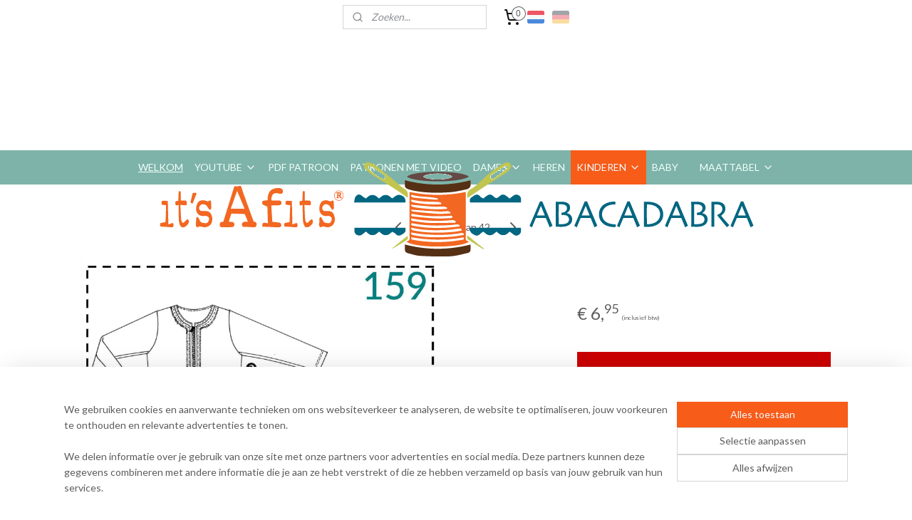

--- FILE ---
content_type: text/html; charset=UTF-8
request_url: https://www.abacadabra-itsafits.com/a-48674495/rokken/159-rok-1-makkelijk/
body_size: 17799
content:
<!DOCTYPE html>
<!--[if lt IE 7]>
<html lang="nl"
      class="no-js lt-ie9 lt-ie8 lt-ie7 secure"> <![endif]-->
<!--[if IE 7]>
<html lang="nl"
      class="no-js lt-ie9 lt-ie8 is-ie7 secure"> <![endif]-->
<!--[if IE 8]>
<html lang="nl"
      class="no-js lt-ie9 is-ie8 secure"> <![endif]-->
<!--[if gt IE 8]><!-->
<html lang="nl" class="no-js secure">
<!--<![endif]-->
<head prefix="og: http://ogp.me/ns#">
    <meta http-equiv="Content-Type" content="text/html; charset=UTF-8"/>

    <title>159, rok: 1 - makkelijk | ROKKEN | ABACADABRA-it&#039;sAfits</title>
    <meta name="robots" content="noarchive"/>
    <meta name="robots" content="index,follow,noodp,noydir"/>
    
    <meta name="viewport" content="width=device-width, initial-scale=1.0"/>
    <meta name="revisit-after" content="1 days"/>
    <meta name="generator" content="Mijnwebwinkel"/>
    <meta name="web_author" content="https://www.mijnwebwinkel.nl/"/>

    

    <meta property="og:site_name" content="ABACADABRA-it&#039;sAfits"/>

        <meta property="og:title" content="159, rok: 1 - makkelijk"/>
    <meta property="og:description" content="ROKJE MET BANDPLOOI, ZAKJES AAN DE ZIJKANT EN SPLITJE ACHTER, ELASTIEK IN DE ACHTERKANT VAN DE TAILLE TEVENS EEN JASJE OP HET PATROON MOEILIJKHEIDSGRAAD: 1 - makkelijk / 2 - beetje ervaring / 3 - ervaren maten op het patronenblad : ​92 - 104 - 116 - 128 - 140 - 152 STOFADVIES: jasje :soepele, wat stevigere stof rokje : dunne denim, linnen, katoen FOURNITUREN : garen, (stretch) naaimachinenaalden extra: jasje : vlieseline / deelbare rits: mt92/104:20cm - mt116:25cm - mt128/140:30cm - mt152:35cm rok : vlieseline / 50cm soepel elastiek, 2,5cm breed STOFVERBRUIK (mtr): 1.48br. model/maat 92 104 116 128 140 152 jasje 0.70 0.80 0.85 0.95 1.05 1.15 rok 0.35 0.40 0.45 0.45 0.50 0.55"/>
    <meta property="og:type" content="product"/>
    <meta property="og:image" content="https://cdn.myonlinestore.eu/94667fab-6be1-11e9-a722-44a8421b9960/image/cache/article/e9bef2160b9705444da24f2d2b99b6102193b2e3.jpg"/>
        <meta property="og:image" content="https://cdn.myonlinestore.eu/94667fab-6be1-11e9-a722-44a8421b9960/image/cache/article/06dc3392c704fa2a088271f4119ec41c32e45637.jpg"/>
        <meta property="og:url" content="https://www.abacadabra-itsafits.com/a-48674495/rokken/159-rok-1-makkelijk/"/>

    <link rel="preload" as="style" href="https://static.myonlinestore.eu/assets/../js/fancybox/jquery.fancybox.css?20251104093908"
          onload="this.onload=null;this.rel='stylesheet'">
    <noscript>
        <link rel="stylesheet" href="https://static.myonlinestore.eu/assets/../js/fancybox/jquery.fancybox.css?20251104093908">
    </noscript>

    <link rel="stylesheet" type="text/css" href="https://asset.myonlinestore.eu/8SEbbl4mUiLC3Yko7F4eWRYw1BK1wYz.css"/>

    <link rel="preload" as="style" href="https://static.myonlinestore.eu/assets/../fonts/fontawesome-6.4.2/css/fontawesome.min.css?20251104093908"
          onload="this.onload=null;this.rel='stylesheet'">
    <link rel="preload" as="style" href="https://static.myonlinestore.eu/assets/../fonts/fontawesome-6.4.2/css/solid.min.css?20251104093908"
          onload="this.onload=null;this.rel='stylesheet'">
    <link rel="preload" as="style" href="https://static.myonlinestore.eu/assets/../fonts/fontawesome-6.4.2/css/brands.min.css?20251104093908"
          onload="this.onload=null;this.rel='stylesheet'">
    <link rel="preload" as="style" href="https://static.myonlinestore.eu/assets/../fonts/fontawesome-6.4.2/css/v4-shims.min.css?20251104093908"
          onload="this.onload=null;this.rel='stylesheet'">
    <noscript>
        <link rel="stylesheet" href="https://static.myonlinestore.eu/assets/../fonts/font-awesome-4.1.0/css/font-awesome.4.1.0.min.css?20251104093908">
    </noscript>

    <link rel="preconnect" href="https://static.myonlinestore.eu/" crossorigin />
    <link rel="dns-prefetch" href="https://static.myonlinestore.eu/" />
    <link rel="preconnect" href="https://cdn.myonlinestore.eu" crossorigin />
    <link rel="dns-prefetch" href="https://cdn.myonlinestore.eu" />

    <script type="text/javascript" src="https://static.myonlinestore.eu/assets/../js/modernizr.js?20251104093908"></script>
        
    <link rel="canonical" href="https://www.abacadabra-itsafits.com/a-48674495/rokken/159-rok-1-makkelijk/"/>
    <link rel="icon" type="image/x-icon" href="https://cdn.myonlinestore.eu/94667fab-6be1-11e9-a722-44a8421b9960/favicon.ico?t=1762260232"
              />
    <script>
        var _rollbarConfig = {
        accessToken: 'd57a2075769e4401ab611d78421f1c89',
        captureUncaught: false,
        captureUnhandledRejections: false,
        verbose: false,
        payload: {
            environment: 'prod',
            person: {
                id: 419149,
            },
            ignoredMessages: [
                'request aborted',
                'network error',
                'timeout'
            ]
        },
        reportLevel: 'error'
    };
    // Rollbar Snippet
    !function(r){var e={};function o(n){if(e[n])return e[n].exports;var t=e[n]={i:n,l:!1,exports:{}};return r[n].call(t.exports,t,t.exports,o),t.l=!0,t.exports}o.m=r,o.c=e,o.d=function(r,e,n){o.o(r,e)||Object.defineProperty(r,e,{enumerable:!0,get:n})},o.r=function(r){"undefined"!=typeof Symbol&&Symbol.toStringTag&&Object.defineProperty(r,Symbol.toStringTag,{value:"Module"}),Object.defineProperty(r,"__esModule",{value:!0})},o.t=function(r,e){if(1&e&&(r=o(r)),8&e)return r;if(4&e&&"object"==typeof r&&r&&r.__esModule)return r;var n=Object.create(null);if(o.r(n),Object.defineProperty(n,"default",{enumerable:!0,value:r}),2&e&&"string"!=typeof r)for(var t in r)o.d(n,t,function(e){return r[e]}.bind(null,t));return n},o.n=function(r){var e=r&&r.__esModule?function(){return r.default}:function(){return r};return o.d(e,"a",e),e},o.o=function(r,e){return Object.prototype.hasOwnProperty.call(r,e)},o.p="",o(o.s=0)}([function(r,e,o){var n=o(1),t=o(4);_rollbarConfig=_rollbarConfig||{},_rollbarConfig.rollbarJsUrl=_rollbarConfig.rollbarJsUrl||"https://cdnjs.cloudflare.com/ajax/libs/rollbar.js/2.14.4/rollbar.min.js",_rollbarConfig.async=void 0===_rollbarConfig.async||_rollbarConfig.async;var a=n.setupShim(window,_rollbarConfig),l=t(_rollbarConfig);window.rollbar=n.Rollbar,a.loadFull(window,document,!_rollbarConfig.async,_rollbarConfig,l)},function(r,e,o){var n=o(2);function t(r){return function(){try{return r.apply(this,arguments)}catch(r){try{console.error("[Rollbar]: Internal error",r)}catch(r){}}}}var a=0;function l(r,e){this.options=r,this._rollbarOldOnError=null;var o=a++;this.shimId=function(){return o},"undefined"!=typeof window&&window._rollbarShims&&(window._rollbarShims[o]={handler:e,messages:[]})}var i=o(3),s=function(r,e){return new l(r,e)},d=function(r){return new i(s,r)};function c(r){return t(function(){var e=Array.prototype.slice.call(arguments,0),o={shim:this,method:r,args:e,ts:new Date};window._rollbarShims[this.shimId()].messages.push(o)})}l.prototype.loadFull=function(r,e,o,n,a){var l=!1,i=e.createElement("script"),s=e.getElementsByTagName("script")[0],d=s.parentNode;i.crossOrigin="",i.src=n.rollbarJsUrl,o||(i.async=!0),i.onload=i.onreadystatechange=t(function(){if(!(l||this.readyState&&"loaded"!==this.readyState&&"complete"!==this.readyState)){i.onload=i.onreadystatechange=null;try{d.removeChild(i)}catch(r){}l=!0,function(){var e;if(void 0===r._rollbarDidLoad){e=new Error("rollbar.js did not load");for(var o,n,t,l,i=0;o=r._rollbarShims[i++];)for(o=o.messages||[];n=o.shift();)for(t=n.args||[],i=0;i<t.length;++i)if("function"==typeof(l=t[i])){l(e);break}}"function"==typeof a&&a(e)}()}}),d.insertBefore(i,s)},l.prototype.wrap=function(r,e,o){try{var n;if(n="function"==typeof e?e:function(){return e||{}},"function"!=typeof r)return r;if(r._isWrap)return r;if(!r._rollbar_wrapped&&(r._rollbar_wrapped=function(){o&&"function"==typeof o&&o.apply(this,arguments);try{return r.apply(this,arguments)}catch(o){var e=o;throw e&&("string"==typeof e&&(e=new String(e)),e._rollbarContext=n()||{},e._rollbarContext._wrappedSource=r.toString(),window._rollbarWrappedError=e),e}},r._rollbar_wrapped._isWrap=!0,r.hasOwnProperty))for(var t in r)r.hasOwnProperty(t)&&(r._rollbar_wrapped[t]=r[t]);return r._rollbar_wrapped}catch(e){return r}};for(var p="log,debug,info,warn,warning,error,critical,global,configure,handleUncaughtException,handleAnonymousErrors,handleUnhandledRejection,captureEvent,captureDomContentLoaded,captureLoad".split(","),u=0;u<p.length;++u)l.prototype[p[u]]=c(p[u]);r.exports={setupShim:function(r,e){if(r){var o=e.globalAlias||"Rollbar";if("object"==typeof r[o])return r[o];r._rollbarShims={},r._rollbarWrappedError=null;var a=new d(e);return t(function(){e.captureUncaught&&(a._rollbarOldOnError=r.onerror,n.captureUncaughtExceptions(r,a,!0),e.wrapGlobalEventHandlers&&n.wrapGlobals(r,a,!0)),e.captureUnhandledRejections&&n.captureUnhandledRejections(r,a,!0);var t=e.autoInstrument;return!1!==e.enabled&&(void 0===t||!0===t||"object"==typeof t&&t.network)&&r.addEventListener&&(r.addEventListener("load",a.captureLoad.bind(a)),r.addEventListener("DOMContentLoaded",a.captureDomContentLoaded.bind(a))),r[o]=a,a})()}},Rollbar:d}},function(r,e){function o(r,e,o){if(e.hasOwnProperty&&e.hasOwnProperty("addEventListener")){for(var n=e.addEventListener;n._rollbarOldAdd&&n.belongsToShim;)n=n._rollbarOldAdd;var t=function(e,o,t){n.call(this,e,r.wrap(o),t)};t._rollbarOldAdd=n,t.belongsToShim=o,e.addEventListener=t;for(var a=e.removeEventListener;a._rollbarOldRemove&&a.belongsToShim;)a=a._rollbarOldRemove;var l=function(r,e,o){a.call(this,r,e&&e._rollbar_wrapped||e,o)};l._rollbarOldRemove=a,l.belongsToShim=o,e.removeEventListener=l}}r.exports={captureUncaughtExceptions:function(r,e,o){if(r){var n;if("function"==typeof e._rollbarOldOnError)n=e._rollbarOldOnError;else if(r.onerror){for(n=r.onerror;n._rollbarOldOnError;)n=n._rollbarOldOnError;e._rollbarOldOnError=n}e.handleAnonymousErrors();var t=function(){var o=Array.prototype.slice.call(arguments,0);!function(r,e,o,n){r._rollbarWrappedError&&(n[4]||(n[4]=r._rollbarWrappedError),n[5]||(n[5]=r._rollbarWrappedError._rollbarContext),r._rollbarWrappedError=null);var t=e.handleUncaughtException.apply(e,n);o&&o.apply(r,n),"anonymous"===t&&(e.anonymousErrorsPending+=1)}(r,e,n,o)};o&&(t._rollbarOldOnError=n),r.onerror=t}},captureUnhandledRejections:function(r,e,o){if(r){"function"==typeof r._rollbarURH&&r._rollbarURH.belongsToShim&&r.removeEventListener("unhandledrejection",r._rollbarURH);var n=function(r){var o,n,t;try{o=r.reason}catch(r){o=void 0}try{n=r.promise}catch(r){n="[unhandledrejection] error getting `promise` from event"}try{t=r.detail,!o&&t&&(o=t.reason,n=t.promise)}catch(r){}o||(o="[unhandledrejection] error getting `reason` from event"),e&&e.handleUnhandledRejection&&e.handleUnhandledRejection(o,n)};n.belongsToShim=o,r._rollbarURH=n,r.addEventListener("unhandledrejection",n)}},wrapGlobals:function(r,e,n){if(r){var t,a,l="EventTarget,Window,Node,ApplicationCache,AudioTrackList,ChannelMergerNode,CryptoOperation,EventSource,FileReader,HTMLUnknownElement,IDBDatabase,IDBRequest,IDBTransaction,KeyOperation,MediaController,MessagePort,ModalWindow,Notification,SVGElementInstance,Screen,TextTrack,TextTrackCue,TextTrackList,WebSocket,WebSocketWorker,Worker,XMLHttpRequest,XMLHttpRequestEventTarget,XMLHttpRequestUpload".split(",");for(t=0;t<l.length;++t)r[a=l[t]]&&r[a].prototype&&o(e,r[a].prototype,n)}}}},function(r,e){function o(r,e){this.impl=r(e,this),this.options=e,function(r){for(var e=function(r){return function(){var e=Array.prototype.slice.call(arguments,0);if(this.impl[r])return this.impl[r].apply(this.impl,e)}},o="log,debug,info,warn,warning,error,critical,global,configure,handleUncaughtException,handleAnonymousErrors,handleUnhandledRejection,_createItem,wrap,loadFull,shimId,captureEvent,captureDomContentLoaded,captureLoad".split(","),n=0;n<o.length;n++)r[o[n]]=e(o[n])}(o.prototype)}o.prototype._swapAndProcessMessages=function(r,e){var o,n,t;for(this.impl=r(this.options);o=e.shift();)n=o.method,t=o.args,this[n]&&"function"==typeof this[n]&&("captureDomContentLoaded"===n||"captureLoad"===n?this[n].apply(this,[t[0],o.ts]):this[n].apply(this,t));return this},r.exports=o},function(r,e){r.exports=function(r){return function(e){if(!e&&!window._rollbarInitialized){for(var o,n,t=(r=r||{}).globalAlias||"Rollbar",a=window.rollbar,l=function(r){return new a(r)},i=0;o=window._rollbarShims[i++];)n||(n=o.handler),o.handler._swapAndProcessMessages(l,o.messages);window[t]=n,window._rollbarInitialized=!0}}}}]);
    // End Rollbar Snippet
    </script>
    <script defer type="text/javascript" src="https://static.myonlinestore.eu/assets/../js/jquery.min.js?20251104093908"></script><script defer type="text/javascript" src="https://static.myonlinestore.eu/assets/../js/mww/shop.js?20251104093908"></script><script defer type="text/javascript" src="https://static.myonlinestore.eu/assets/../js/mww/shop/category.js?20251104093908"></script><script defer type="text/javascript" src="https://static.myonlinestore.eu/assets/../js/fancybox/jquery.fancybox.pack.js?20251104093908"></script><script defer type="text/javascript" src="https://static.myonlinestore.eu/assets/../js/fancybox/jquery.fancybox-thumbs.js?20251104093908"></script><script defer type="text/javascript" src="https://static.myonlinestore.eu/assets/../js/mww/image.js?20251104093908"></script><script defer type="text/javascript" src="https://static.myonlinestore.eu/assets/../js/mww/shop/article.js?20251104093908"></script><script defer type="text/javascript" src="https://static.myonlinestore.eu/assets/../js/mww/product/product.js?20251104093908"></script><script defer type="text/javascript" src="https://static.myonlinestore.eu/assets/../js/mww/product/product.configurator.js?20251104093908"></script><script defer type="text/javascript"
                src="https://static.myonlinestore.eu/assets/../js/mww/product/product.configurator.validator.js?20251104093908"></script><script defer type="text/javascript" src="https://static.myonlinestore.eu/assets/../js/mww/product/product.main.js?20251104093908"></script><script defer type="text/javascript" src="https://static.myonlinestore.eu/assets/../js/mww/navigation.js?20251104093908"></script><script defer type="text/javascript" src="https://static.myonlinestore.eu/assets/../js/delay.js?20251104093908"></script><script defer type="text/javascript" src="https://static.myonlinestore.eu/assets/../js/mww/ajax.js?20251104093908"></script><script defer type="text/javascript" src="https://static.myonlinestore.eu/assets/../js/foundation/foundation.min.js?20251104093908"></script><script defer type="text/javascript" src="https://static.myonlinestore.eu/assets/../js/foundation/foundation/foundation.topbar.js?20251104093908"></script><script defer type="text/javascript" src="https://static.myonlinestore.eu/assets/../js/foundation/foundation/foundation.tooltip.js?20251104093908"></script><script defer type="text/javascript" src="https://static.myonlinestore.eu/assets/../js/mww/deferred.js?20251104093908"></script>
        <script src="https://static.myonlinestore.eu/assets/webpack/bootstrapper.ce10832e.js"></script>
    
    <script src="https://static.myonlinestore.eu/assets/webpack/vendor.85ea91e8.js" defer></script><script src="https://static.myonlinestore.eu/assets/webpack/main.c5872b2c.js" defer></script>
    
    <script src="https://static.myonlinestore.eu/assets/webpack/webcomponents.377dc92a.js" defer></script>
    
    <script src="https://static.myonlinestore.eu/assets/webpack/render.8395a26c.js" defer></script>

    <script>
        window.bootstrapper.add(new Strap('marketingScripts', []));
    </script>
        <script>
  window.dataLayer = window.dataLayer || [];

  function gtag() {
    dataLayer.push(arguments);
  }

    gtag(
    "consent",
    "default",
    {
      "ad_storage": "denied",
      "ad_user_data": "denied",
      "ad_personalization": "denied",
      "analytics_storage": "denied",
      "security_storage": "denied",
      "personalization_storage": "denied",
      "functionality_storage": "denied",
    }
  );

  gtag("js", new Date());
  gtag("config", 'G-HSRC51ENF9', { "groups": "myonlinestore" });</script>
<script async src="https://www.googletagmanager.com/gtag/js?id=G-HSRC51ENF9"></script>
        <script>
        
    </script>
        
<script>
    var marketingStrapId = 'marketingScripts'
    var marketingScripts = window.bootstrapper.use(marketingStrapId);

    if (marketingScripts === null) {
        marketingScripts = [];
    }

    
    window.bootstrapper.update(new Strap(marketingStrapId, marketingScripts));
</script>
    <noscript>
        <style>ul.products li {
                opacity: 1 !important;
            }</style>
    </noscript>

            <script>
                (function (w, d, s, l, i) {
            w[l] = w[l] || [];
            w[l].push({
                'gtm.start':
                    new Date().getTime(), event: 'gtm.js'
            });
            var f = d.getElementsByTagName(s)[0],
                j = d.createElement(s), dl = l != 'dataLayer' ? '&l=' + l : '';
            j.async = true;
            j.src =
                'https://www.googletagmanager.com/gtm.js?id=' + i + dl;
            f.parentNode.insertBefore(j, f);
        })(window, document, 'script', 'dataLayer', 'GTM-MSQ3L6L');
            </script>

</head>
<body    class="lang-nl_NL layout-width-1100 oneColumn">

    <noscript>
                    <iframe src="https://www.googletagmanager.com/ns.html?id=GTM-MSQ3L6L" height="0" width="0"
                    style="display:none;visibility:hidden"></iframe>
            </noscript>


<header>
    <a tabindex="0" id="skip-link" class="button screen-reader-text" href="#content">Spring naar de hoofdtekst</a>
</header>


<div id="react_element__filter"></div>

<div class="site-container">
    <div class="inner-wrap">
                    <nav class="tab-bar mobile-navigation custom-topbar ">
    <section class="left-button" style="display: none;">
        <a class="mobile-nav-button"
           href="#" data-react-trigger="mobile-navigation-toggle">
                <div   
    aria-hidden role="img"
    class="icon icon--sf-menu
        "
    >
    <svg><use xlink:href="#sf-menu"></use></svg>
    </div>
&#160;
                <span>Menu</span>        </a>
    </section>
    <section class="title-section">
        <span class="title">ABACADABRA-it&#039;sAfits</span>
    </section>
    <section class="right-button">

                                            <a href="/customer/login/" class="foldout-account">
                <span class="profile-icon"
                      data-logged-in="false">    <div   
    aria-hidden role="img"
    class="icon icon--sf-user
        "
    >
    <svg><use xlink:href="#sf-user"></use></svg>
    </div>
</span>
                    <span class="profile-icon" data-logged-in="true"
                          style="display: none">    <div   
    aria-hidden role="img"
    class="icon icon--sf-user-check
        "
    >
    <svg><use xlink:href="#sf-user-check"></use></svg>
    </div>
</span>
                </a>
                                    
        <a href="/cart/" class="cart-icon hidden">
                <div   
    aria-hidden role="img"
    class="icon icon--sf-shopping-cart
        "
    >
    <svg><use xlink:href="#sf-shopping-cart"></use></svg>
    </div>
            <span class="cart-count" style="display: none"></span>
        </a>
    </section>
</nav>
        
        
        <div class="bg-container custom-css-container"             data-active-language="nl"
            data-current-date="05-11-2025"
            data-category-id="unknown"
            data-article-id="39183983"
            data-article-category-id="3832245"
            data-article-name="159, rok: 1 - makkelijk"
        >
            <noscript class="no-js-message">
                <div class="inner">
                    Javascript is uitgeschakeld.


Zonder Javascript is het niet mogelijk bestellingen te plaatsen in deze webwinkel en zijn een aantal functionaliteiten niet beschikbaar.
                </div>
            </noscript>

            <div id="header">
                <div id="react_root"><!-- --></div>
                <div
                    class="header-bar-top">
                                                
<div class="row header-bar-inner" data-bar-position="top" data-options="sticky_on: large; is_hover: true; scrolltop: true;" data-topbar>
    <section class="top-bar-section">
                                    <div class="module-container search align-left">
                    <div class="react_element__searchbox" 
    data-post-url="/search/" 
    data-search-phrase=""></div>

                </div>
                                                <div class="module-container languageswitch align-right2">
                        <script type="text/javascript">
      window.bootstrapper.add(new Strap('mobileNavigationLanguageSelection', {
          title: "Taalkeuze",
          items: [
                                                      {
              url: "https:\/\/www.abacadabra-itsafits.com\/a-48674495\/rokken\/159-rok-1-makkelijk\/",
              flag: "https:\/\/static.myonlinestore.eu\/assets\/bundles\/app\/images\/flags\/flag-nl.png?20251104093908",
              label: "Nederlands",
              current: true
            },                                                    {
              url: "https:\/\/www.abacadabra-itsafits.com\/de_DE\/a-48674495\/roecke\/159-rock-1-einfach\/",
              flag: "https:\/\/static.myonlinestore.eu\/assets\/bundles\/app\/images\/flags\/flag-de.png?20251104093908",
              label: "Deutsch",
              current: false
            }                      ]
      }));
    </script>
    <div class="language-selector">
                                    <div class="flags">
                                    
                                            <strong class="active">
                            <img class="flag" src="https://static.myonlinestore.eu/assets/bundles/app/images/flags/flag-nl.png?20251104093908" alt="Nederlands"/>
                            <span>Nederlands</span>
                        </strong>
                                                        
                                            <a href="https://www.abacadabra-itsafits.com/de_DE/a-48674495/roecke/159-rock-1-einfach/">
                            <img class="flag" src="https://static.myonlinestore.eu/assets/bundles/app/images/flags/flag-de.png?20251104093908" alt="Deutsch"/>
                            <span>Deutsch</span>
                        </a>
                                                </div>
            </div>

                </div>
                                                <div class="module-container cart align-right">
                    
<div class="header-cart module moduleCartCompact" data-ajax-cart-replace="true" data-productcount="0">
            <a href="/cart/?category_id=3832245" class="foldout-cart">
                <div   
    aria-hidden role="img"
    class="icon icon--sf-shopping-cart
        "
            title="Mijn winkelwagen"
    >
    <svg><use xlink:href="#sf-shopping-cart"></use></svg>
    </div>
            <span class="count">0</span>
        </a>
        <div class="hidden-cart-details">
            <div class="invisible-hover-area">
                <div data-mobile-cart-replace="true" class="cart-details">
                                            <div class="cart-summary">
                            Geen artikelen in uw winkelwagen.
                        </div>
                                    </div>

                            </div>
        </div>
    </div>

                </div>
                        </section>
</div>

                                    </div>

                

        
                
            

<sf-header-image
    class="web-component"
    header-element-height="163px"
    align="center"
    store-name="ABACADABRA-it&#039;sAfits"
    store-url="https://www.abacadabra-itsafits.com/"
    background-image-url=""
    mobile-background-image-url=""
    logo-custom-width=""
    logo-custom-height=""
    page-column-width="1100"
    style="
        height: 163px;

        --background-color: transparent;
        --background-height: 163px;
        --background-aspect-ratio: 1;
        --scaling-background-aspect-ratio: 2.75;
        --mobile-background-height: 0px;
        --mobile-background-aspect-ratio: 1;
        --color: #0D0D0D;
        --logo-custom-width: auto;
        --logo-custom-height: auto;
        --logo-aspect-ratio: 5.2576687116564
        ">
            <a href="https://www.abacadabra-itsafits.com/" slot="logo" style="max-height: 100%;">
            <img
                src="https://cdn.myonlinestore.eu/94667fab-6be1-11e9-a722-44a8421b9960/logo_large.png?t=1762260232"
                alt="ABACADABRA-it&#039;sAfits"
                style="
                    width: 857px;
                    height: 100%;
                    display: block;
                    max-height: 400px;
                    "
            />
        </a>
    </sf-header-image>
                <div class="header-bar-bottom">
                                                
<div class="row header-bar-inner" data-bar-position="header" data-options="sticky_on: large; is_hover: true; scrolltop: true;" data-topbar>
    <section class="top-bar-section">
                                    <nav class="module-container navigation  align-left">
                    <ul>
                            




<li class="">
            <a href="https://www.abacadabra-itsafits.com/" class="">
            WELKOM
                    </a>

                                </li>
    

    


<li class="has-dropdown">
            <a href="https://www.abacadabra-itsafits.com/c-5642176/youtube/" class="no_underline">
            YOUTUBE
                                                <div aria-hidden role="img" class="icon"><svg><use xlink:href="#sf-chevron-down"></use></svg></div>
                                    </a>

                                    <ul class="dropdown">
                        




<li class="">
            <a href="https://www.abacadabra-itsafits.com/c-5642193/technieken-met-video/" class="no_underline">
            TECHNIEKEN met video!
                    </a>

                                </li>
    




<li class="">
            <a href="https://www.abacadabra-itsafits.com/c-5642199/complete-video/" class="no_underline">
            COMPLETE VIDEO
                    </a>

                                </li>
                </ul>
                        </li>
    




<li class="">
            <a href="https://www.abacadabra-itsafits.com/c-6079621/pdf-patroon/" class="no_underline">
            PDF PATROON
                    </a>

                                </li>
    




<li class="">
            <a href="https://www.abacadabra-itsafits.com/c-5574419/patronen-met-video/" class="no_underline">
            PATRONEN MET VIDEO
                    </a>

                                </li>
    

    


<li class="has-dropdown">
            <a href="https://www.abacadabra-itsafits.com/c-3832043/dames/" class="no_underline">
            DAMES
                                                <div aria-hidden role="img" class="icon"><svg><use xlink:href="#sf-chevron-down"></use></svg></div>
                                    </a>

                                    <ul class="dropdown">
                        




<li class="">
            <a href="https://www.abacadabra-itsafits.com/c-3832191/blouses/" class="no_underline">
            BLOUSES
                    </a>

                                </li>
    




<li class="">
            <a href="https://www.abacadabra-itsafits.com/c-3832189/broeken/" class="no_underline">
            BROEKEN
                    </a>

                                </li>
    




<li class="">
            <a href="https://www.abacadabra-itsafits.com/c-3832197/jassen-blazers/" class="no_underline">
            JASSEN / BLAZERS
                    </a>

                                </li>
    




<li class="">
            <a href="https://www.abacadabra-itsafits.com/c-5548597/joggingpak/" class="no_underline">
            JOGGINGPAK
                    </a>

                                </li>
    




<li class="">
            <a href="https://www.abacadabra-itsafits.com/c-3832048/jurken/" class="no_underline">
            JURKEN
                    </a>

                                </li>
    




<li class="">
            <a href="https://www.abacadabra-itsafits.com/c-3832192/jumpsuits/" class="no_underline">
            JUMPSUITS
                    </a>

                                </li>
    




<li class="">
            <a href="https://www.abacadabra-itsafits.com/c-3832196/rokken/" class="no_underline">
            ROKKEN
                    </a>

                                </li>
    




<li class="">
            <a href="https://www.abacadabra-itsafits.com/c-3832193/shirts-tops/" class="no_underline">
            SHIRTS / TOPS
                    </a>

                                </li>
    




<li class="">
            <a href="https://www.abacadabra-itsafits.com/c-3832207/tunieken/" class="no_underline">
            TUNIEKEN
                    </a>

                                </li>
    




<li class="">
            <a href="https://www.abacadabra-itsafits.com/c-3832195/vesten-truien/" class="no_underline">
            VESTEN / TRUIEN
                    </a>

                                </li>
    




<li class="">
            <a href="https://www.abacadabra-itsafits.com/c-3832198/vanaf-maat-50/" class="no_underline">
            VANAF MAAT 50
                    </a>

                                </li>
    




<li class="">
            <a href="https://www.abacadabra-itsafits.com/c-3832200/positiekleding/" class="no_underline">
            POSITIEKLEDING
                    </a>

                                </li>
                </ul>
                        </li>
    




<li class="">
            <a href="https://www.abacadabra-itsafits.com/c-3832045/heren/" class="no_underline">
            HEREN
                    </a>

                                </li>
    

    
    

<li class="has-dropdown active">
            <a href="https://www.abacadabra-itsafits.com/c-3832046/kinderen/" class="no_underline">
            KINDEREN
                                                <div aria-hidden role="img" class="icon"><svg><use xlink:href="#sf-chevron-down"></use></svg></div>
                                    </a>

                                    <ul class="dropdown">
                        

    
    

<li class="has-dropdown active">
            <a href="https://www.abacadabra-itsafits.com/c-3832238/meisjes/" class="no_underline">
            MEISJES
                                                <div aria-hidden role="img" class="icon sub-item"><svg><use xlink:href="#sf-chevron-right"></use></svg></div>
                                    </a>

                                    <ul class="dropdown">
                        




<li class="">
            <a href="https://www.abacadabra-itsafits.com/c-3832243/blouses/" class="no_underline">
            BLOUSES
                    </a>

                                </li>
    




<li class="">
            <a href="https://www.abacadabra-itsafits.com/c-3832241/broeken/" class="no_underline">
            BROEKEN
                    </a>

                                </li>
    




<li class="">
            <a href="https://www.abacadabra-itsafits.com/c-3832246/jassen-jacks/" class="no_underline">
            JASSEN / JACKS
                    </a>

                                </li>
    




<li class="">
            <a href="https://www.abacadabra-itsafits.com/c-3832255/jumpsuits-onesie/" class="no_underline">
            JUMPSUITS / ONESIE
                    </a>

                                </li>
    




<li class="">
            <a href="https://www.abacadabra-itsafits.com/c-3832244/jurken-tunieken/" class="no_underline">
            JURKEN / TUNIEKEN
                    </a>

                                </li>
    


    

<li class="active">
            <a href="https://www.abacadabra-itsafits.com/c-3832245/rokken/" class="no_underline">
            ROKKEN
                    </a>

                                </li>
    




<li class="">
            <a href="https://www.abacadabra-itsafits.com/c-3832250/shirts-tops/" class="no_underline">
            SHIRTS / TOPS
                    </a>

                                </li>
    




<li class="">
            <a href="https://www.abacadabra-itsafits.com/c-3832253/truien/" class="no_underline">
            TRUIEN
                    </a>

                                </li>
    




<li class="">
            <a href="https://www.abacadabra-itsafits.com/c-3832248/vesten-gilets/" class="no_underline">
            VESTEN / GILETS
                    </a>

                                </li>
    




<li class="">
            <a href="https://www.abacadabra-itsafits.com/c-4635657/sint-en-piet/" class="no_underline">
            SINT EN PIET
                    </a>

                                </li>
                </ul>
                        </li>
    

    


<li class="has-dropdown">
            <a href="https://www.abacadabra-itsafits.com/c-3832239/jongens/" class="no_underline">
            JONGENS
                                                <div aria-hidden role="img" class="icon sub-item"><svg><use xlink:href="#sf-chevron-right"></use></svg></div>
                                    </a>

                                    <ul class="dropdown">
                        




<li class="">
            <a href="https://www.abacadabra-itsafits.com/c-3832267/broeken/" class="no_underline">
            BROEKEN
                    </a>

                                </li>
    




<li class="">
            <a href="https://www.abacadabra-itsafits.com/c-3832269/overhemden/" class="no_underline">
            OVERHEMDEN
                    </a>

                                </li>
    




<li class="">
            <a href="https://www.abacadabra-itsafits.com/c-3832270/jassen-jacks/" class="no_underline">
            JASSEN / JACKS
                    </a>

                                </li>
    




<li class="">
            <a href="https://www.abacadabra-itsafits.com/c-3832271/shirts/" class="no_underline">
            SHIRTS
                    </a>

                                </li>
    




<li class="">
            <a href="https://www.abacadabra-itsafits.com/c-3832272/vesten-gilets/" class="no_underline">
            VESTEN / GILETS
                    </a>

                                </li>
    




<li class="">
            <a href="https://www.abacadabra-itsafits.com/c-3832273/bodywarmers/" class="no_underline">
            BODYWARMERS
                    </a>

                                </li>
    




<li class="">
            <a href="https://www.abacadabra-itsafits.com/c-3832274/sweaters-truien/" class="no_underline">
            SWEATERS / TRUIEN
                    </a>

                                </li>
    




<li class="">
            <a href="https://www.abacadabra-itsafits.com/c-4305050/onesie/" class="no_underline">
            ONESIE
                    </a>

                                </li>
    




<li class="">
            <a href="https://www.abacadabra-itsafits.com/c-4635695/sint-en-piet/" class="no_underline">
            SINT EN PIET
                    </a>

                                </li>
                </ul>
                        </li>
                </ul>
                        </li>
    




<li class="">
            <a href="https://www.abacadabra-itsafits.com/c-3832047/baby/" class="no_underline">
            BABY
                    </a>

                                </li>
    



    
<li class="divider">
            <hr>
    </li>
    

    


<li class="has-dropdown">
            <a href="https://www.abacadabra-itsafits.com/c-3945083/maattabel/" class="no_underline">
            MAATTABEL
                                                <div aria-hidden role="img" class="icon"><svg><use xlink:href="#sf-chevron-down"></use></svg></div>
                                    </a>

                                    <ul class="dropdown">
                        




<li class="">
            <a href="https://www.abacadabra-itsafits.com/c-3945085/maattabel-dames/" class="no_underline">
            MAATTABEL DAMES
                    </a>

                                </li>
    




<li class="">
            <a href="https://www.abacadabra-itsafits.com/c-4315599/maattabel-kinderen/" class="no_underline">
            MAATTABEL KINDEREN
                    </a>

                                </li>
    




<li class="">
            <a href="https://www.abacadabra-itsafits.com/c-4315601/maattabel-heren/" class="no_underline">
            MAATTABEL HEREN
                    </a>

                                </li>
                </ul>
                        </li>

                    </ul>
                </nav>
                        </section>
</div>

                                    </div>
            </div>

            
            
            <div id="content" class="columncount-1">
                <div class="row">
                                                                <div class="columns large-14 medium-14 small-14" id="centercolumn">
    
    
                                    <script>
        window.bootstrapper.add(new Strap('product', {
            id: '39183983',
            name: '159, rok: 1 - makkelijk',
            value: '6.950000',
            currency: 'EUR'
        }));

        var marketingStrapId = 'marketingScripts'
        var marketingScripts = window.bootstrapper.use(marketingStrapId);

        if (marketingScripts === null) {
            marketingScripts = [];
        }

        marketingScripts.push({
            inline: `if (typeof window.fbq === 'function') {
                window.fbq('track', 'ViewContent', {
                    content_name: "159, rok: 1 - makkelijk",
                    content_ids: ["39183983"],
                    content_type: "product"
                });
            }`,
        });

        window.bootstrapper.update(new Strap(marketingStrapId, marketingScripts));
    </script>
    <div id="react_element__product-events"><!-- --></div>

    <script type="application/ld+json">
        {"@context":"https:\/\/schema.org","@graph":[{"@type":"Product","name":"159, rok: 1 - makkelijk","description":"ROKJE MET BANDPLOOI, ZAKJES AAN DE ZIJKANT EN SPLITJE ACHTER, ELASTIEK IN DE ACHTERKANT VAN DE TAILLETEVENS EEN JASJE OP HET PATROONMOEILIJKHEIDSGRAAD:1 - makkelijk \/ 2 - beetje ervaring \/ 3 - ervarenmaten op het patronenblad:\u0026nbsp;\u200b92 - 104 - 116 - 128 - 140 - 152STOFADVIES:jasje:soepele, wat stevigere stofrokje: dunne denim, linnen, katoenFOURNITUREN:garen, (stretch) naaimachinenaaldenextra:jasje:\u0026nbsp;vlieseline \/ deelbare rits:\u0026nbsp;\u0026nbsp;mt92\/104:20cm - mt116:25cm - mt128\/140:30cm - mt152:35cmrok: vlieseline \/ 50cm soepel elastiek, 2,5cm breedSTOFVERBRUIK (mtr): 1.48br.model\/maat92104116128140152jasje0.700.800.850.951.051.15rok0.350.400.450.450.500.55","offers":{"@type":"Offer","url":"https:\/\/www.abacadabra-itsafits.com\/a-48674495\/rokken\/159-rok-1-makkelijk\/","priceSpecification":{"@type":"PriceSpecification","priceCurrency":"EUR","price":"6.95","valueAddedTaxIncluded":true},"@id":"https:\/\/www.abacadabra-itsafits.com\/#\/schema\/Offer\/970654ab-bd58-11eb-a98b-0a6e45a98899"},"image":{"@type":"ImageObject","url":"https:\/\/cdn.myonlinestore.eu\/94667fab-6be1-11e9-a722-44a8421b9960\/image\/cache\/article\/e9bef2160b9705444da24f2d2b99b6102193b2e3.jpg","contentUrl":"https:\/\/cdn.myonlinestore.eu\/94667fab-6be1-11e9-a722-44a8421b9960\/image\/cache\/article\/e9bef2160b9705444da24f2d2b99b6102193b2e3.jpg","@id":"https:\/\/cdn.myonlinestore.eu\/94667fab-6be1-11e9-a722-44a8421b9960\/image\/cache\/article\/e9bef2160b9705444da24f2d2b99b6102193b2e3.jpg"},"@id":"https:\/\/www.abacadabra-itsafits.com\/#\/schema\/Product\/970654ab-bd58-11eb-a98b-0a6e45a98899"}]}
    </script>
    <div class="article product-page pro" id="article-container">
            <span class="badge-container">
            </span>
        
<div class="prev_next-button">
                            <a href="/a-48658083/rokken/97-rok-2-beetje-ervaring/" title="Vorige artikel &#xA;(97, rok: 2 - beetje ervaring)" class="prev_next_article" accesskey="p"><div   
    aria-hidden role="img"
    class="icon icon--sf-chevron-left
        "
            title="{{ language.getText(&#039;previous_article&#039;) }} &amp;#xA;({{ buttons.left.title|raw }})"
    ><svg><use xlink:href="#sf-chevron-left"></use></svg></div></a>        <span>Artikel 8 van 42</span>
            <a href="/a-48674651/rokken/164-rok-1-makkelijk/" title="Volgende artikel &#xA;(164, rok: 1 - makkelijk)" class="prev_next_article" accesskey="n"><div   
    aria-hidden role="img"
    class="icon icon--sf-chevron-right
        "
            title="{{ language.getText(&#039;next_article&#039;) }} &amp;#xA;({{ buttons.right.title|raw }})"
    ><svg><use xlink:href="#sf-chevron-right"></use></svg></div></a>    
    </div>

        <div class="details without-related">

                <div class="column-images">
    
                <div class="images">
                                    <div class="large">
                        

<a href="https://cdn.myonlinestore.eu/94667fab-6be1-11e9-a722-44a8421b9960/image/cache/full/e9bef2160b9705444da24f2d2b99b6102193b2e3.jpg?20251104093908"
    class="fancybox"
    data-fancybox-type="image"
    data-thumbnail="https://cdn.myonlinestore.eu/94667fab-6be1-11e9-a722-44a8421b9960/image/cache/full/e9bef2160b9705444da24f2d2b99b6102193b2e3.jpg?20251104093908"
    rel="fancybox-thumb" title="159, rok: 1 - makkelijk"
    id="afbeelding1"
    >
                        <img src="https://cdn.myonlinestore.eu/94667fab-6be1-11e9-a722-44a8421b9960/image/cache/full/e9bef2160b9705444da24f2d2b99b6102193b2e3.jpg?20251104093908" alt="159,&#x20;rok&#x3A;&#x20;1&#x20;-&#x20;makkelijk" />
            </a>
                    </div>
                            </div>
                        <ul class="thumbs">
                                                    <li>
                                                

<a href="https://cdn.myonlinestore.eu/94667fab-6be1-11e9-a722-44a8421b9960/image/cache/full/06dc3392c704fa2a088271f4119ec41c32e45637.jpg?20251104093908"
    class="fancybox"
    data-fancybox-type="image"
    data-thumbnail="https://cdn.myonlinestore.eu/94667fab-6be1-11e9-a722-44a8421b9960/image/cache/article/06dc3392c704fa2a088271f4119ec41c32e45637.jpg?20251104093908"
    rel="fancybox-thumb" title="159, rok: 1 - makkelijk"
    id="afbeelding2"
    >
                        <img src="https://cdn.myonlinestore.eu/94667fab-6be1-11e9-a722-44a8421b9960/image/cache/article/06dc3392c704fa2a088271f4119ec41c32e45637.jpg?20251104093908" alt="159,&#x20;rok&#x3A;&#x20;1&#x20;-&#x20;makkelijk" />
            </a>
                    </li>
                
                                            </ul>
        </div>

            <div class="column-details">
                    <h1 class="product-title">
        159, rok: 1 - makkelijk    </h1>
                    <span class="sku-container">
            </span>
                                                    
<div class="js-enable-after-load disabled">
    <div class="article-options" data-article-element="options">
        <div class="row">
            <div class="large-14 columns price-container">
                

    
    <span class="pricetag">
                    <span class="regular">
                    € 6,<sup>95</sup>

            </span>
            </span>

                                                    <small>
                        (inclusief                        btw)
                    </small>
                                            </div>
        </div>

                            
            <form accept-charset="UTF-8" name="add_to_cart"
          method="post" action="" class="legacy" data-optionlist-url="https://www.abacadabra-itsafits.com/article/select-articlelist-option/" id="addToCartForm">
            <div class="form-group        ">
    <div class="control-group">
            <div class="control-container   no-errors    ">
                                            </div>
                                </div>
</div>
    
            <input type="hidden"
            id="add_to_cart_category_article_id" name="add_to_cart[category_article_id]" class="form-control"
            value="48674495"                                         data-validator-range="0-0"
                />
        <input type="hidden"
            id="add_to_cart__token" name="add_to_cart[_token]" class="form-control"
            value="1fcf.YyEAk8cQG-JMIiOegmj00BjIb9Tsx9DgPZwyLQxNjHc.UWpD1Y94Y4ErExKv0luwhkmhHIaeloapDOtYbmkluydSb1Glsmd8iAZTFw"                                         data-validator-range="0-0"
                />
        
            <div class="stockinfo">
                            </div>
                                            <div class="form-group">
    <div class="control-group">
                    </div>
    </div>

                                    <input type="hidden" name="ajax_cart" value="true" class="has_ajax_cart"/>
                                <button type="submit" data-testid="add-to-cart-button-enabled" name="add" class="btn buy-button" onclick="if (window.addToCart) window.addToCart({ value: '6.950000', currency: 'EUR' });">+ In winkelwagen</button>
                        </form>
        
        
    </div>
</div>
                                <div class="save-button-detail" id="react_element__saveforlater-detail-button" data-product-id="970654ab-bd58-11eb-a98b-0a6e45a98899" data-product-name="159, rok: 1 - makkelijk" data-analytics-id="39183983" data-value="6.950000" data-currency="EUR"></div>

                <div class="description">
                                <ul class="product-tabs" style="display: inline-block">
            <li class="active">
                <a href="#" data-tab-id="description">Beschrijving</a>
            </li>
                            <li>
                    <a href="#" data-tab-id="specs">Specificaties</a>
                </li>
                    </ul>
                        <div class="product-tab" data-tab-content="description">
                        <div class="rte_content fullwidth">
                                                            <p><span style="color:#FF0000"><strong>ROKJE MET BANDPLOOI, ZAKJES AAN DE ZIJKANT EN SPLITJE ACHTER, ELASTIEK IN DE ACHTERKANT VAN DE TAILLE</strong></span></p><p><strong>TEVENS EEN JASJE OP HET PATROON<br /><br />MOEILIJKHEIDSGRAAD:</strong><br /><span style="color:#FF0000">1 - makkelijk</span> / 2 - beetje ervaring / 3 - ervaren<br /><strong>maten op het patronenblad</strong>:&nbsp;<br />​92 - 104 - 116 - 128 - 140 - 152</p><p><strong>STOFADVIES:</strong><br /><strong>jasje</strong>:soepele, wat stevigere stof<br /><strong>rokje</strong>: dunne denim, linnen, katoen</p><p><strong>FOURNITUREN</strong>:<br />garen, (stretch) naaimachinenaalden<br /><strong>extra:</strong><br /><strong>jasje</strong>:&nbsp;vlieseline / deelbare rits:&nbsp;&nbsp;mt92/104:20cm - mt116:25cm - mt128/140:30cm - mt152:35cm<br /><strong>rok</strong>: vlieseline / 50cm soepel elastiek, 2,5cm breed</p><p><strong>STOFVERBRUIK (mtr): 1.48br.</strong></p><table border="0" cellspacing="1" cellpadding="1" style="width:404px"><thead><tr><th scope="col" style="text-align:left; width:148px">model/maat</th><th scope="col" style="width:36px">92</th><th scope="col" style="width:38px">104</th><th scope="col" style="width:34px">116</th><th scope="col" style="width:36px">128</th><th scope="col" style="width:37px">140</th><th scope="col" style="width:39px">152</th></tr></thead><tbody><tr><td style="width:148px">jasje</td><td style="text-align:center; width:36px">0.70</td><td style="text-align:center; width:38px">0.80</td><td style="text-align:center; width:34px">0.85</td><td style="text-align:center; width:36px">0.95</td><td style="text-align:center; width:37px">1.05</td><td style="text-align:center; width:39px">1.15</td></tr><tr><td style="width:148px">rok</td><td style="text-align:center; width:36px">0.35</td><td style="text-align:center; width:38px">0.40</td><td style="text-align:center; width:34px">0.45</td><td style="text-align:center; width:36px">0.45</td><td style="text-align:center; width:37px">0.50</td><td style="text-align:center; width:39px">0.55</td></tr></tbody></table>
                                                    </div>
                    </div>
                                            <div class="product-tab" data-tab-content="specs">
                            <div class="article-specs" style="display: block">
                                <div class="inner">
                                        <table class="article-specs" data-article-element="specs">
                    <thead>
            <tr>
                <th>Specificatie</th>
                <th>Omschrijving</th>
            </tr>
            </thead>
            <tbody>
                            <tr>
                    <td>Gewicht</td>
                    <td>0,090 Kg</td>
                </tr>
                        </tbody>
            </table>
                                </div>
                            </div>
                        </div>
                                            <a href="/c-3832245/rokken/" onclick="if(window.gotoCategoryFromHistory) {window.gotoCategoryFromHistory(this.href); void(0)}" class="btn tiny">
        Overzicht
   </a>

                </div>
            </div>

                            
                    </div>

            </div>

            
    </div>
                                    </div>
            </div>
        </div>

                    <div id="footer" class="custom-css-container"             data-active-language="nl"
            data-current-date="05-11-2025"
            data-category-id="unknown"
            data-article-id="39183983"
            data-article-category-id="3832245"
            data-article-name="159, rok: 1 - makkelijk"
        >
                    <div class="pane paneFooter">
        <div class="inner">
            <ul>
                                                        <li><div class="block textarea  textAlignLeft ">
            <h3>Kundendienst</h3>
    
            <p><a href="https://www.abacadabra-itsafits.com/c-3920410/bestellinformationen/?_locale=de_DE">Bestellinformationen</a></p><p><a href="https://www.abacadabra-itsafits.com/c-3920462/widerrufsrecht/?_locale=de_DE">Widerrufsrecht</a></p><p><a href="https://www.abacadabra-itsafits.com/c-3920475/allgemeine-geschaeftsbedingungen/?_locale=de_DE">Allgemeine Gesch&auml;ftsbedingungen</a></p><p><a href="https://www.abacadabra-itsafits.com/c-3920673/wir-ueber-uns/?_locale=de_DE">Wir &uuml;ber uns</a></p><p><a href="https://www.abacadabra-itsafits.com/c-3920478/kontakt/?_locale=de_DE">Kontakt</a></p><p><a href="https://www.abacadabra-itsafits.com/c-3920480/haftungsausschluss/?_locale=de_DE">Haftungsausschluss</a></p><p><a href="https://www.abacadabra-itsafits.com/c-3920486/datenschutz/?_locale=de_DE">Datenschutz</a></p>
    </div>
</li>
                                                        <li><div class="block textarea  textAlignLeft ">
            <h3>Verzendkosten</h3>
    
            <p><strong>Nederland</strong>:<br />1-2 patronen: &nbsp;3,50<br />3-10 patronen: 2,50<br /><strong>Deutschland</strong>: ab &euro; 5,25</p><p>&nbsp;</p><h3>Op zoek naar mondkapjes?</h3><p>&nbsp;</p>
    </div>
</li>
                                                        <li>
<div class="block block-newsletter">
    <h3>Nieuwsbrief</h3>

    <div class="intro-text">
        Meld u aan voor onze nieuwsbrief
    </div>

    <a href="https://www.abacadabra-itsafits.com/newsletter/" class="btn">Aanmelden</a>
</div>
</li>
                                                        <li></li>
                                                        <li><div id="fb-root"></div>
<script async defer crossorigin="anonymous" src="https://connect.facebook.net/nl_NL/sdk.js#xfbml=1&version=v20.0" nonce="ef729EoP"></script>
<div class="facebook module">
    <div class="moduleFacebook">
        <a href="https://www.facebook.com/Abacadabra/" target="_blank">
            <i class="fa fa-facebook-square"></i>
            ABACADABRA_it&#039;sAfits        </a>
    </div>
    <div class="fb-like"
         data-href="https://www.facebook.com/Abacadabra/"
         data-colorscheme="light"
         data-layout="standard"
         data-action="like"
         data-share="false"
         data-width="210"></div>
</div>
</li>
                            </ul>
        </div>
    </div>

            </div>
                <div id="mwwFooter">
            <div class="row mwwFooter">
                <div class="columns small-14">
                                                                                                                                                © 2017 - 2025 ABACADABRA-it&#039;sAfits
                        | <a href="https://www.abacadabra-itsafits.com/sitemap/" class="footer">sitemap</a>
                        | <a href="https://www.abacadabra-itsafits.com/rss/" class="footer" target="_blank">rss</a>
                                                    | <a href="https://www.mijnwebwinkel.nl/webshop-starten?utm_medium=referral&amp;utm_source=ecommerce_website&amp;utm_campaign=myonlinestore_shops_pro_nl" class="footer" target="_blank">webwinkel beginnen</a>
    -
    powered by <a href="https://www.mijnwebwinkel.nl/?utm_medium=referral&amp;utm_source=ecommerce_website&amp;utm_campaign=myonlinestore_shops_pro_nl" class="footer" target="_blank">Mijnwebwinkel</a>                                                            </div>
            </div>
        </div>
    </div>
</div>

<script>
    window.bootstrapper.add(new Strap('storeNotifications', {
        notifications: [],
    }));

    var storeLocales = [
                'nl_NL',
                'en_GB',
                'de_DE',
                'da_DK',
            ];
    window.bootstrapper.add(new Strap('storeLocales', storeLocales));

    window.bootstrapper.add(new Strap('consentBannerSettings', {"enabled":true,"privacyStatementPageId":null,"privacyStatementPageUrl":null,"updatedAt":"2024-02-29T11:31:41+01:00","updatedAtTimestamp":1709202701,"consentTypes":{"required":{"enabled":true,"title":"Noodzakelijk","text":"Cookies en technieken die zijn nodig om de website bruikbaar te maken, zoals het onthouden van je winkelmandje, veilig afrekenen en toegang tot beveiligde gedeelten van de website. Zonder deze cookies kan de website niet naar behoren werken."},"analytical":{"enabled":true,"title":"Statistieken","text":"Cookies en technieken die anoniem gegevens verzamelen en rapporteren over het gebruik van de website, zodat de website geoptimaliseerd kan worden."},"functional":{"enabled":false,"title":"Functioneel","text":"Cookies en technieken die helpen om optionele functionaliteiten aan de website toe te voegen, zoals chatmogelijkheden, het verzamelen van feedback en andere functies van derden."},"marketing":{"enabled":true,"title":"Marketing","text":"Cookies en technieken die worden ingezet om bezoekers gepersonaliseerde en relevante advertenties te kunnen tonen op basis van eerder bezochte pagina’s, en om de effectiviteit van advertentiecampagnes te analyseren."},"personalization":{"enabled":false,"title":"Personalisatie","text":"Cookies en technieken om de vormgeving en inhoud van de website op u aan te passen, zoals de taal of vormgeving van de website."}},"labels":{"banner":{"title":"Cookies en privacy","text":"We gebruiken cookies en aanverwante technieken om ons websiteverkeer te analyseren, de website te optimaliseren, jouw voorkeuren te onthouden en relevante advertenties te tonen.\n\nWe delen informatie over je gebruik van onze site met onze partners voor advertenties en social media. Deze partners kunnen deze gegevens combineren met andere informatie die je aan ze hebt verstrekt of die ze hebben verzameld op basis van jouw gebruik van hun services."},"modal":{"title":"Cookie- en privacyinstellingen","text":"We gebruiken cookies en aanverwante technieken om ons websiteverkeer te analyseren, de website te optimaliseren, jouw voorkeuren te onthouden en relevante advertenties te tonen.\n\nWe delen informatie over je gebruik van onze site met onze partners voor advertenties en social media. Deze partners kunnen deze gegevens combineren met andere informatie die je aan ze hebt verstrekt of die ze hebben verzameld op basis van jouw gebruik van hun services."},"button":{"title":"Cookie- en privacyinstellingen","text":"button_text"}}}));
    window.bootstrapper.add(new Strap('store', {"availableBusinessModels":"ALL","currency":"EUR","currencyDisplayLocale":"de_AT","discountApplicable":true,"googleTrackingType":"gtag","id":"419149","locale":"nl_NL","loginRequired":true,"roles":[],"storeName":"ABACADABRA-it'sAfits","uuid":"94667fab-6be1-11e9-a722-44a8421b9960"}));
    window.bootstrapper.add(new Strap('merchant', { isMerchant: false }));
    window.bootstrapper.add(new Strap('customer', { authorized: false }));

    window.bootstrapper.add(new Strap('layout', {"hideCurrencyValuta":false}));
    window.bootstrapper.add(new Strap('store_layout', { width: 1100 }));
    window.bootstrapper.add(new Strap('theme', {"button_border_radius":0,"button_inactive_background_color":"A3A5A8","divider_border_color":"","border_radius":0,"ugly_shadows":false,"flexbox_image_size":"contain","block_background_centercolumn":"","cta_color":"CC0000","hyperlink_color":"5C5C5C","general_link_hover_color":null,"content_padding":null,"price_color":"5C5C5C","price_font_size":24,"center_short_description":false,"navigation_link_bg_color":"","navigation_link_fg_color":"","navigation_active_bg_color":"","navigation_active_fg_color":"","navigation_arrow_color":"FAFCFF","navigation_font":"","navigation_font_size":null,"store_color_head":"","store_color_head_font":"#0D0D0D","store_color_background_main":"","store_color_topbar_font":"#0D0D0D","store_color_background":"","store_color_border":"","store_color_block_head":"#F75C19","store_color_block_font":"#FFFFFF","store_color_block_background":"","store_color_headerbar_font":"#F0FFFA","store_color_headerbar_background":"#7EB3A9","store_font_type":"google_Lato","store_header_font_type":"google_Lato","store_header_font_size":1,"store_font_size":14,"store_font_color":"#5C5C5C","store_button_color":"#F75C19","store_button_font_color":"#F5F8FC","action_price_color":"#F75C19","article_font_size":null,"store_htags_color":"#FFFFFF"}));
    window.bootstrapper.add(new Strap('shippingGateway', {"shippingCountries":["NL","DE","BE"]}));

    window.bootstrapper.add(new Strap('commonTranslations', {
        customerSexMale: 'De heer',
        customerSexFemale: 'Mevrouw',
        oopsTryAgain: 'Er ging iets mis, probeer het opnieuw',
        totalsHideTaxSpecs: 'Verberg de btw specificaties',
        totalsShowTaxSpecs: 'Toon de btw specificaties',
        searchInputPlaceholder: 'Zoeken...',
    }));

    window.bootstrapper.add(new Strap('saveForLaterTranslations', {
        saveForLaterSavedLabel: 'Bewaard',
        saveForLaterSavedItemsLabel: 'Bewaarde items',
        saveForLaterTitle: 'Bewaar voor later',
    }));

    window.bootstrapper.add(new Strap('loyaltyTranslations', {
        loyaltyProgramTitle: 'Spaarprogramma',
        loyaltyPointsLabel: 'Spaarpunten',
        loyaltyRewardsLabel: 'beloningen',
    }));

    window.bootstrapper.add(new Strap('saveForLater', {
        enabled: false    }))

    window.bootstrapper.add(new Strap('loyalty', {
        enabled: false
    }))

    window.bootstrapper.add(new Strap('paymentTest', {
        enabled: false,
        stopUrl: "https:\/\/www.abacadabra-itsafits.com\/nl_NL\/logout\/"
    }));

    window.bootstrapper.add(new Strap('analyticsTracking', {
                gtag: true,
        datalayer: true,
            }));
</script>

<div id="react_element__mobnav"></div>

<script type="text/javascript">
    window.bootstrapper.add(new Strap('mobileNavigation', {
        search_url: 'https://www.abacadabra-itsafits.com/search/',
        navigation_structure: {
            id: 0,
            parentId: null,
            text: 'root',
            children: [{"id":3826783,"parent_id":3826782,"style":"","url":"https:\/\/www.abacadabra-itsafits.com\/","text":"WELKOM","active":false},{"id":5642176,"parent_id":3826782,"style":"no_underline","url":"https:\/\/www.abacadabra-itsafits.com\/c-5642176\/youtube\/","text":"YOUTUBE","active":false,"children":[{"id":5642193,"parent_id":5642176,"style":"no_underline","url":"https:\/\/www.abacadabra-itsafits.com\/c-5642193\/technieken-met-video\/","text":"TECHNIEKEN met video!","active":false},{"id":5642199,"parent_id":5642176,"style":"no_underline","url":"https:\/\/www.abacadabra-itsafits.com\/c-5642199\/complete-video\/","text":"COMPLETE VIDEO","active":false}]},{"id":6079621,"parent_id":3826782,"style":"no_underline","url":"https:\/\/www.abacadabra-itsafits.com\/c-6079621\/pdf-patroon\/","text":"PDF PATROON","active":false},{"id":5574419,"parent_id":3826782,"style":"no_underline","url":"https:\/\/www.abacadabra-itsafits.com\/c-5574419\/patronen-met-video\/","text":"PATRONEN MET VIDEO","active":false},{"id":3832043,"parent_id":3826782,"style":"no_underline","url":"https:\/\/www.abacadabra-itsafits.com\/c-3832043\/dames\/","text":"DAMES","active":false,"children":[{"id":3832191,"parent_id":3832043,"style":"no_underline","url":"https:\/\/www.abacadabra-itsafits.com\/c-3832191\/blouses\/","text":"BLOUSES","active":false},{"id":3832189,"parent_id":3832043,"style":"no_underline","url":"https:\/\/www.abacadabra-itsafits.com\/c-3832189\/broeken\/","text":"BROEKEN","active":false},{"id":3832197,"parent_id":3832043,"style":"no_underline","url":"https:\/\/www.abacadabra-itsafits.com\/c-3832197\/jassen-blazers\/","text":"JASSEN \/ BLAZERS","active":false},{"id":5548597,"parent_id":3832043,"style":"no_underline","url":"https:\/\/www.abacadabra-itsafits.com\/c-5548597\/joggingpak\/","text":"JOGGINGPAK","active":false},{"id":3832048,"parent_id":3832043,"style":"no_underline","url":"https:\/\/www.abacadabra-itsafits.com\/c-3832048\/jurken\/","text":"JURKEN","active":false},{"id":3832192,"parent_id":3832043,"style":"no_underline","url":"https:\/\/www.abacadabra-itsafits.com\/c-3832192\/jumpsuits\/","text":"JUMPSUITS","active":false},{"id":3832196,"parent_id":3832043,"style":"no_underline","url":"https:\/\/www.abacadabra-itsafits.com\/c-3832196\/rokken\/","text":"ROKKEN","active":false},{"id":3832193,"parent_id":3832043,"style":"no_underline","url":"https:\/\/www.abacadabra-itsafits.com\/c-3832193\/shirts-tops\/","text":"SHIRTS \/ TOPS","active":false},{"id":3832207,"parent_id":3832043,"style":"no_underline","url":"https:\/\/www.abacadabra-itsafits.com\/c-3832207\/tunieken\/","text":"TUNIEKEN","active":false},{"id":3832195,"parent_id":3832043,"style":"no_underline","url":"https:\/\/www.abacadabra-itsafits.com\/c-3832195\/vesten-truien\/","text":"VESTEN \/ TRUIEN","active":false},{"id":3832198,"parent_id":3832043,"style":"no_underline","url":"https:\/\/www.abacadabra-itsafits.com\/c-3832198\/vanaf-maat-50\/","text":"VANAF MAAT 50","active":false},{"id":3832200,"parent_id":3832043,"style":"no_underline","url":"https:\/\/www.abacadabra-itsafits.com\/c-3832200\/positiekleding\/","text":"POSITIEKLEDING","active":false}]},{"id":3832045,"parent_id":3826782,"style":"no_underline","url":"https:\/\/www.abacadabra-itsafits.com\/c-3832045\/heren\/","text":"HEREN","active":false},{"id":3832046,"parent_id":3826782,"style":"no_underline","url":"https:\/\/www.abacadabra-itsafits.com\/c-3832046\/kinderen\/","text":"KINDEREN","active":true,"children":[{"id":3832238,"parent_id":3832046,"style":"no_underline","url":"https:\/\/www.abacadabra-itsafits.com\/c-3832238\/meisjes\/","text":"MEISJES","active":true,"children":[{"id":3832243,"parent_id":3832238,"style":"no_underline","url":"https:\/\/www.abacadabra-itsafits.com\/c-3832243\/blouses\/","text":"BLOUSES","active":false},{"id":3832241,"parent_id":3832238,"style":"no_underline","url":"https:\/\/www.abacadabra-itsafits.com\/c-3832241\/broeken\/","text":"BROEKEN","active":false},{"id":3832246,"parent_id":3832238,"style":"no_underline","url":"https:\/\/www.abacadabra-itsafits.com\/c-3832246\/jassen-jacks\/","text":"JASSEN \/ JACKS","active":false},{"id":3832255,"parent_id":3832238,"style":"no_underline","url":"https:\/\/www.abacadabra-itsafits.com\/c-3832255\/jumpsuits-onesie\/","text":"JUMPSUITS \/ ONESIE","active":false},{"id":3832244,"parent_id":3832238,"style":"no_underline","url":"https:\/\/www.abacadabra-itsafits.com\/c-3832244\/jurken-tunieken\/","text":"JURKEN \/ TUNIEKEN","active":false},{"id":3832245,"parent_id":3832238,"style":"no_underline","url":"https:\/\/www.abacadabra-itsafits.com\/c-3832245\/rokken\/","text":"ROKKEN","active":true},{"id":3832250,"parent_id":3832238,"style":"no_underline","url":"https:\/\/www.abacadabra-itsafits.com\/c-3832250\/shirts-tops\/","text":"SHIRTS \/ TOPS","active":false},{"id":3832253,"parent_id":3832238,"style":"no_underline","url":"https:\/\/www.abacadabra-itsafits.com\/c-3832253\/truien\/","text":"TRUIEN","active":false},{"id":3832248,"parent_id":3832238,"style":"no_underline","url":"https:\/\/www.abacadabra-itsafits.com\/c-3832248\/vesten-gilets\/","text":"VESTEN \/ GILETS","active":false},{"id":4635657,"parent_id":3832238,"style":"no_underline","url":"https:\/\/www.abacadabra-itsafits.com\/c-4635657\/sint-en-piet\/","text":"SINT EN PIET","active":false}]},{"id":3832239,"parent_id":3832046,"style":"no_underline","url":"https:\/\/www.abacadabra-itsafits.com\/c-3832239\/jongens\/","text":"JONGENS","active":false,"children":[{"id":3832267,"parent_id":3832239,"style":"no_underline","url":"https:\/\/www.abacadabra-itsafits.com\/c-3832267\/broeken\/","text":"BROEKEN","active":false},{"id":3832269,"parent_id":3832239,"style":"no_underline","url":"https:\/\/www.abacadabra-itsafits.com\/c-3832269\/overhemden\/","text":"OVERHEMDEN","active":false},{"id":3832270,"parent_id":3832239,"style":"no_underline","url":"https:\/\/www.abacadabra-itsafits.com\/c-3832270\/jassen-jacks\/","text":"JASSEN \/ JACKS","active":false},{"id":3832271,"parent_id":3832239,"style":"no_underline","url":"https:\/\/www.abacadabra-itsafits.com\/c-3832271\/shirts\/","text":"SHIRTS","active":false},{"id":3832272,"parent_id":3832239,"style":"no_underline","url":"https:\/\/www.abacadabra-itsafits.com\/c-3832272\/vesten-gilets\/","text":"VESTEN \/ GILETS","active":false},{"id":3832273,"parent_id":3832239,"style":"no_underline","url":"https:\/\/www.abacadabra-itsafits.com\/c-3832273\/bodywarmers\/","text":"BODYWARMERS","active":false},{"id":3832274,"parent_id":3832239,"style":"no_underline","url":"https:\/\/www.abacadabra-itsafits.com\/c-3832274\/sweaters-truien\/","text":"SWEATERS \/ TRUIEN","active":false},{"id":4305050,"parent_id":3832239,"style":"no_underline","url":"https:\/\/www.abacadabra-itsafits.com\/c-4305050\/onesie\/","text":"ONESIE","active":false},{"id":4635695,"parent_id":3832239,"style":"no_underline","url":"https:\/\/www.abacadabra-itsafits.com\/c-4635695\/sint-en-piet\/","text":"SINT EN PIET","active":false}]}]},{"id":3832047,"parent_id":3826782,"style":"no_underline","url":"https:\/\/www.abacadabra-itsafits.com\/c-3832047\/baby\/","text":"BABY","active":false},{"id":3920363,"parent_id":3826782,"style":"divider","url":"","text":null,"active":false},{"id":3945083,"parent_id":3826782,"style":"no_underline","url":"https:\/\/www.abacadabra-itsafits.com\/c-3945083\/maattabel\/","text":"MAATTABEL","active":false,"children":[{"id":3945085,"parent_id":3945083,"style":"no_underline","url":"https:\/\/www.abacadabra-itsafits.com\/c-3945085\/maattabel-dames\/","text":"MAATTABEL DAMES","active":false},{"id":4315599,"parent_id":3945083,"style":"no_underline","url":"https:\/\/www.abacadabra-itsafits.com\/c-4315599\/maattabel-kinderen\/","text":"MAATTABEL KINDEREN","active":false},{"id":4315601,"parent_id":3945083,"style":"no_underline","url":"https:\/\/www.abacadabra-itsafits.com\/c-4315601\/maattabel-heren\/","text":"MAATTABEL HEREN","active":false}]}],
        }
    }));
</script>

<div id="react_element__consent_banner"></div>
<div id="react_element__consent_button" class="consent-button"></div>
<div id="react_element__cookiescripts" style="display: none;"></div><script src="https://static.myonlinestore.eu/assets/bundles/fosjsrouting/js/router.js?20251104093908"></script>
<script src="https://static.myonlinestore.eu/assets/js/routes.js?20251104093908"></script>

<script type="text/javascript">
window.bootstrapper.add(new Strap('rollbar', {
    enabled: true,
    token: "d57a2075769e4401ab611d78421f1c89"
}));
</script>

<script>
    window.bootstrapper.add(new Strap('baseUrl', "https://www.abacadabra-itsafits.com/api"));
    window.bootstrapper.add(new Strap('storeUrl', "https://www.abacadabra-itsafits.com/"));
    Routing.setBaseUrl("");
    Routing.setHost("www.abacadabra\u002Ditsafits.com");

    // check if the route is localized, if so; add locale to BaseUrl
    var localized_pathname = Routing.getBaseUrl() + "/nl_NL";
    var pathname = window.location.pathname;

    if (pathname.indexOf(localized_pathname) > -1) {
        Routing.setBaseUrl(localized_pathname);
    }
</script>

    <script src="https://static.myonlinestore.eu/assets/webpack/webvitals.32ae806d.js" defer></script>


<!--
ISC License for Lucide icons
Copyright (c) for portions of Lucide are held by Cole Bemis 2013-2024 as part of Feather (MIT). All other copyright (c) for Lucide are held by Lucide Contributors 2024.
Permission to use, copy, modify, and/or distribute this software for any purpose with or without fee is hereby granted, provided that the above copyright notice and this permission notice appear in all copies.
-->
</body>
</html>
